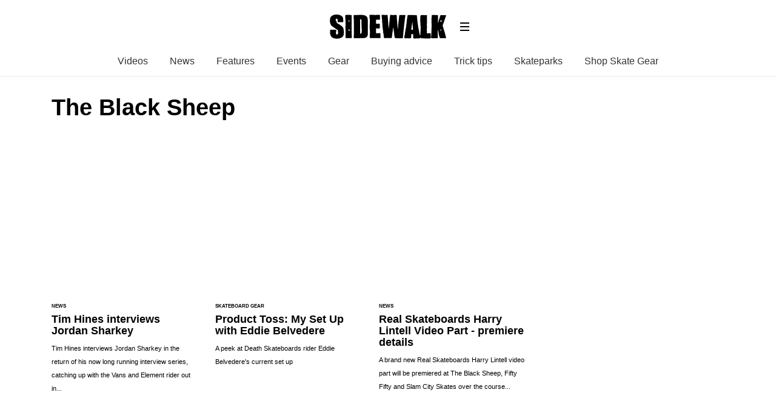

--- FILE ---
content_type: text/html; charset=UTF-8
request_url: https://sidewalkmag.com/tag/the-black-sheep
body_size: 12711
content:
<!DOCTYPE html>
<!--[if lt IE 7]> <html class="coresites-production" lang="en-US" class="lt-ie9 lt-ie8 lt-ie7"> <![endif]-->
<!--[if IE 7]>    <html class="coresites-production" lang="en-US" class="lt-ie9 lt-ie8"> <![endif]-->
<!--[if IE 8]>    <html class="coresites-production" lang="en-US" class="lt-ie9"> <![endif]-->
<!--[if IE 9]>    <html class="coresites-production" lang="en-US" class="lt-ie10"> <![endif]-->
<!--[if gt IE 9]><!--> <html class="coresites-production" lang="en-US"> <!--<![endif]-->
  <head>
    <title>The Black Sheep | </title>
    <meta charset="UTF-8" />
    <meta content='width=device-width, initial-scale=1, maximum-scale=1' name='viewport' />
    <meta http-equiv="X-UA-Compatible" content="IE=Edge"/>
    <meta content='yes' name='apple-mobile-web-app-capable' />
    <meta content='black-translucent' name='apple-mobile-web-app-status-bar-style' />
    <meta name='webgains-site-verification' content='qoum0oqb' />
    <meta name="verification" content="0ec83927eac47a3298c4c2162d3ddc7a" />
    <link rel="profile" href="https://gmpg.org/xfn/11" />
   	    <link rel="alternate" type="application/rss+xml" title="RSS 2.0" href="https://sidewalkmag.com/feed" />
    <link rel="alternate" type="text/xml" title="RSS .92" href="https://sidewalkmag.com/feed/rss" />
    <link rel="alternate" type="application/atom+xml" title="Atom 0.3" href="https://sidewalkmag.com/feed/atom" />
    <link rel="alternate" type="application/rss+xml" title="Sidewalk Skateboarding RSS Comments Feed" href="https://sidewalkmag.com/comments/feed" />
    <link rel="icon" href="https://sidewalkmag.com/wp-content/themes/sidewalk/assets/images/favicon.ico?t=8" />
    <link rel="apple-touch-icon" sizes="57x57" href="https://sidewalkmag.com/wp-content/themes/sidewalk/assets/images/apple-touch-icon-57x57.png?t=8" />
    <link rel="apple-touch-icon" sizes="144x144" href="https://sidewalkmag.com/wp-content/themes/sidewalk/assets/images/apple-touch-icon-144x144.png?t=8" />

    
    <!-- GoogleJS -->
    <!-- BEGIN THM AUTO CODE -->
<script async src="https://securepubads.g.doubleclick.net/tag/js/gpt.js"></script>
<script type="text/javascript">
var googletag = googletag || {};
googletag.cmd = googletag.cmd || [];
googletag.cmd.push(function() {
  googletag.pubads().disableInitialLoad(); googletag.pubads().enableSingleRequest();
});
var _hbopts = { alias: '/', type: 'banner' };
var _hbwrap = _hbwrap || [];
(function() {
    var hbldr = function (url, resolution, cachebuster, millis, referrer) {
      var s = document.createElement('script'); s.type = 'text/javascript';
      s.async = true; s.src = 'https://' + url + '&resolution=' + resolution +
        '&random=' + cachebuster + '&millis=' + millis + '&referrer=' + referrer;
      var x = document.getElementsByTagName('script')[0];
      x.parentNode.insertBefore(s, x);
    };

    hbldr(
    'tradecore.tradehouse.media/servlet/hbwrap?stack=47',
      (window.innerWidth||screen.width)+'x'+(window.innerHeight||screen.height),
      Math.floor(89999999*Math.random()+10000000), new Date().getTime(), encodeURIComponent(
        (window!=top&&window.location.ancestorOrigins)?
          window.location.ancestorOrigins[window.location.ancestorOrigins.length-1]:document.location
      )
    );
})();
</script>
<!-- END THM AUTO CODE -->
<script type='text/javascript'>var dataLayer = [{"_type":"siteData","platform":"wordpress","config":{"infiniteScroll":{"splitposts":false,"delay":"0"},"inlineVideoAds":false,"polar":[],"infiniteArticle":"article"},"websiteName":"Sidewalk Skateboarding","websiteSite":"sidewalk","websiteSlug":"sidewalk","shareThrough":false,"gtm.blacklist":["ga","ua"]},{"_type":"singleData","ads":false,"page":"archive","postCategory":"skateboard-news","postCategories":["skateboard-news"],"tags":["element","jordan-sharkey","the-black-sheep","tim-hines","vans"]}]</script>    <!-- /GoogleJS -->

    
   	
<meta name="googlebot-news" content="noindex" />
<meta property="fb:pages" content="" />
<meta property="fb:app_id" content="" />
<meta property="og:site_name" content="Sidewalk Skateboarding" />
<meta property="og:url" content="https://sidewalkmag.com/tag/the-black-sheep" />
<meta property="og:type" content="blog" />
<meta property="og:title" content=" | The Black Sheep" />
<meta property="og:image" content="https://sidewalkmag.com/wp-content/themes/sidewalk/assets/images/logo.png?t=8" />
<meta property="twitter:site" content="@" /><meta name='robots' content='max-image-preview:large' />
<link rel="alternate" type="application/rss+xml" title="Sidewalk Skateboarding &raquo; The Black Sheep Tag Feed" href="https://sidewalkmag.com/tag/the-black-sheep/feed" />
<style id='wp-img-auto-sizes-contain-inline-css' type='text/css'>
img:is([sizes=auto i],[sizes^="auto," i]){contain-intrinsic-size:3000px 1500px}
/*# sourceURL=wp-img-auto-sizes-contain-inline-css */
</style>
<style id='wp-emoji-styles-inline-css' type='text/css'>

	img.wp-smiley, img.emoji {
		display: inline !important;
		border: none !important;
		box-shadow: none !important;
		height: 1em !important;
		width: 1em !important;
		margin: 0 0.07em !important;
		vertical-align: -0.1em !important;
		background: none !important;
		padding: 0 !important;
	}
/*# sourceURL=wp-emoji-styles-inline-css */
</style>
<style id='wp-block-library-inline-css' type='text/css'>
:root{--wp-block-synced-color:#7a00df;--wp-block-synced-color--rgb:122,0,223;--wp-bound-block-color:var(--wp-block-synced-color);--wp-editor-canvas-background:#ddd;--wp-admin-theme-color:#007cba;--wp-admin-theme-color--rgb:0,124,186;--wp-admin-theme-color-darker-10:#006ba1;--wp-admin-theme-color-darker-10--rgb:0,107,160.5;--wp-admin-theme-color-darker-20:#005a87;--wp-admin-theme-color-darker-20--rgb:0,90,135;--wp-admin-border-width-focus:2px}@media (min-resolution:192dpi){:root{--wp-admin-border-width-focus:1.5px}}.wp-element-button{cursor:pointer}:root .has-very-light-gray-background-color{background-color:#eee}:root .has-very-dark-gray-background-color{background-color:#313131}:root .has-very-light-gray-color{color:#eee}:root .has-very-dark-gray-color{color:#313131}:root .has-vivid-green-cyan-to-vivid-cyan-blue-gradient-background{background:linear-gradient(135deg,#00d084,#0693e3)}:root .has-purple-crush-gradient-background{background:linear-gradient(135deg,#34e2e4,#4721fb 50%,#ab1dfe)}:root .has-hazy-dawn-gradient-background{background:linear-gradient(135deg,#faaca8,#dad0ec)}:root .has-subdued-olive-gradient-background{background:linear-gradient(135deg,#fafae1,#67a671)}:root .has-atomic-cream-gradient-background{background:linear-gradient(135deg,#fdd79a,#004a59)}:root .has-nightshade-gradient-background{background:linear-gradient(135deg,#330968,#31cdcf)}:root .has-midnight-gradient-background{background:linear-gradient(135deg,#020381,#2874fc)}:root{--wp--preset--font-size--normal:16px;--wp--preset--font-size--huge:42px}.has-regular-font-size{font-size:1em}.has-larger-font-size{font-size:2.625em}.has-normal-font-size{font-size:var(--wp--preset--font-size--normal)}.has-huge-font-size{font-size:var(--wp--preset--font-size--huge)}.has-text-align-center{text-align:center}.has-text-align-left{text-align:left}.has-text-align-right{text-align:right}.has-fit-text{white-space:nowrap!important}#end-resizable-editor-section{display:none}.aligncenter{clear:both}.items-justified-left{justify-content:flex-start}.items-justified-center{justify-content:center}.items-justified-right{justify-content:flex-end}.items-justified-space-between{justify-content:space-between}.screen-reader-text{border:0;clip-path:inset(50%);height:1px;margin:-1px;overflow:hidden;padding:0;position:absolute;width:1px;word-wrap:normal!important}.screen-reader-text:focus{background-color:#ddd;clip-path:none;color:#444;display:block;font-size:1em;height:auto;left:5px;line-height:normal;padding:15px 23px 14px;text-decoration:none;top:5px;width:auto;z-index:100000}html :where(.has-border-color){border-style:solid}html :where([style*=border-top-color]){border-top-style:solid}html :where([style*=border-right-color]){border-right-style:solid}html :where([style*=border-bottom-color]){border-bottom-style:solid}html :where([style*=border-left-color]){border-left-style:solid}html :where([style*=border-width]){border-style:solid}html :where([style*=border-top-width]){border-top-style:solid}html :where([style*=border-right-width]){border-right-style:solid}html :where([style*=border-bottom-width]){border-bottom-style:solid}html :where([style*=border-left-width]){border-left-style:solid}html :where(img[class*=wp-image-]){height:auto;max-width:100%}:where(figure){margin:0 0 1em}html :where(.is-position-sticky){--wp-admin--admin-bar--position-offset:var(--wp-admin--admin-bar--height,0px)}@media screen and (max-width:600px){html :where(.is-position-sticky){--wp-admin--admin-bar--position-offset:0px}}

/*# sourceURL=wp-block-library-inline-css */
</style><style id='global-styles-inline-css' type='text/css'>
:root{--wp--preset--aspect-ratio--square: 1;--wp--preset--aspect-ratio--4-3: 4/3;--wp--preset--aspect-ratio--3-4: 3/4;--wp--preset--aspect-ratio--3-2: 3/2;--wp--preset--aspect-ratio--2-3: 2/3;--wp--preset--aspect-ratio--16-9: 16/9;--wp--preset--aspect-ratio--9-16: 9/16;--wp--preset--color--black: #000000;--wp--preset--color--cyan-bluish-gray: #abb8c3;--wp--preset--color--white: #ffffff;--wp--preset--color--pale-pink: #f78da7;--wp--preset--color--vivid-red: #cf2e2e;--wp--preset--color--luminous-vivid-orange: #ff6900;--wp--preset--color--luminous-vivid-amber: #fcb900;--wp--preset--color--light-green-cyan: #7bdcb5;--wp--preset--color--vivid-green-cyan: #00d084;--wp--preset--color--pale-cyan-blue: #8ed1fc;--wp--preset--color--vivid-cyan-blue: #0693e3;--wp--preset--color--vivid-purple: #9b51e0;--wp--preset--gradient--vivid-cyan-blue-to-vivid-purple: linear-gradient(135deg,rgb(6,147,227) 0%,rgb(155,81,224) 100%);--wp--preset--gradient--light-green-cyan-to-vivid-green-cyan: linear-gradient(135deg,rgb(122,220,180) 0%,rgb(0,208,130) 100%);--wp--preset--gradient--luminous-vivid-amber-to-luminous-vivid-orange: linear-gradient(135deg,rgb(252,185,0) 0%,rgb(255,105,0) 100%);--wp--preset--gradient--luminous-vivid-orange-to-vivid-red: linear-gradient(135deg,rgb(255,105,0) 0%,rgb(207,46,46) 100%);--wp--preset--gradient--very-light-gray-to-cyan-bluish-gray: linear-gradient(135deg,rgb(238,238,238) 0%,rgb(169,184,195) 100%);--wp--preset--gradient--cool-to-warm-spectrum: linear-gradient(135deg,rgb(74,234,220) 0%,rgb(151,120,209) 20%,rgb(207,42,186) 40%,rgb(238,44,130) 60%,rgb(251,105,98) 80%,rgb(254,248,76) 100%);--wp--preset--gradient--blush-light-purple: linear-gradient(135deg,rgb(255,206,236) 0%,rgb(152,150,240) 100%);--wp--preset--gradient--blush-bordeaux: linear-gradient(135deg,rgb(254,205,165) 0%,rgb(254,45,45) 50%,rgb(107,0,62) 100%);--wp--preset--gradient--luminous-dusk: linear-gradient(135deg,rgb(255,203,112) 0%,rgb(199,81,192) 50%,rgb(65,88,208) 100%);--wp--preset--gradient--pale-ocean: linear-gradient(135deg,rgb(255,245,203) 0%,rgb(182,227,212) 50%,rgb(51,167,181) 100%);--wp--preset--gradient--electric-grass: linear-gradient(135deg,rgb(202,248,128) 0%,rgb(113,206,126) 100%);--wp--preset--gradient--midnight: linear-gradient(135deg,rgb(2,3,129) 0%,rgb(40,116,252) 100%);--wp--preset--font-size--small: 13px;--wp--preset--font-size--medium: 20px;--wp--preset--font-size--large: 36px;--wp--preset--font-size--x-large: 42px;--wp--preset--spacing--20: 0.44rem;--wp--preset--spacing--30: 0.67rem;--wp--preset--spacing--40: 1rem;--wp--preset--spacing--50: 1.5rem;--wp--preset--spacing--60: 2.25rem;--wp--preset--spacing--70: 3.38rem;--wp--preset--spacing--80: 5.06rem;--wp--preset--shadow--natural: 6px 6px 9px rgba(0, 0, 0, 0.2);--wp--preset--shadow--deep: 12px 12px 50px rgba(0, 0, 0, 0.4);--wp--preset--shadow--sharp: 6px 6px 0px rgba(0, 0, 0, 0.2);--wp--preset--shadow--outlined: 6px 6px 0px -3px rgb(255, 255, 255), 6px 6px rgb(0, 0, 0);--wp--preset--shadow--crisp: 6px 6px 0px rgb(0, 0, 0);}:where(.is-layout-flex){gap: 0.5em;}:where(.is-layout-grid){gap: 0.5em;}body .is-layout-flex{display: flex;}.is-layout-flex{flex-wrap: wrap;align-items: center;}.is-layout-flex > :is(*, div){margin: 0;}body .is-layout-grid{display: grid;}.is-layout-grid > :is(*, div){margin: 0;}:where(.wp-block-columns.is-layout-flex){gap: 2em;}:where(.wp-block-columns.is-layout-grid){gap: 2em;}:where(.wp-block-post-template.is-layout-flex){gap: 1.25em;}:where(.wp-block-post-template.is-layout-grid){gap: 1.25em;}.has-black-color{color: var(--wp--preset--color--black) !important;}.has-cyan-bluish-gray-color{color: var(--wp--preset--color--cyan-bluish-gray) !important;}.has-white-color{color: var(--wp--preset--color--white) !important;}.has-pale-pink-color{color: var(--wp--preset--color--pale-pink) !important;}.has-vivid-red-color{color: var(--wp--preset--color--vivid-red) !important;}.has-luminous-vivid-orange-color{color: var(--wp--preset--color--luminous-vivid-orange) !important;}.has-luminous-vivid-amber-color{color: var(--wp--preset--color--luminous-vivid-amber) !important;}.has-light-green-cyan-color{color: var(--wp--preset--color--light-green-cyan) !important;}.has-vivid-green-cyan-color{color: var(--wp--preset--color--vivid-green-cyan) !important;}.has-pale-cyan-blue-color{color: var(--wp--preset--color--pale-cyan-blue) !important;}.has-vivid-cyan-blue-color{color: var(--wp--preset--color--vivid-cyan-blue) !important;}.has-vivid-purple-color{color: var(--wp--preset--color--vivid-purple) !important;}.has-black-background-color{background-color: var(--wp--preset--color--black) !important;}.has-cyan-bluish-gray-background-color{background-color: var(--wp--preset--color--cyan-bluish-gray) !important;}.has-white-background-color{background-color: var(--wp--preset--color--white) !important;}.has-pale-pink-background-color{background-color: var(--wp--preset--color--pale-pink) !important;}.has-vivid-red-background-color{background-color: var(--wp--preset--color--vivid-red) !important;}.has-luminous-vivid-orange-background-color{background-color: var(--wp--preset--color--luminous-vivid-orange) !important;}.has-luminous-vivid-amber-background-color{background-color: var(--wp--preset--color--luminous-vivid-amber) !important;}.has-light-green-cyan-background-color{background-color: var(--wp--preset--color--light-green-cyan) !important;}.has-vivid-green-cyan-background-color{background-color: var(--wp--preset--color--vivid-green-cyan) !important;}.has-pale-cyan-blue-background-color{background-color: var(--wp--preset--color--pale-cyan-blue) !important;}.has-vivid-cyan-blue-background-color{background-color: var(--wp--preset--color--vivid-cyan-blue) !important;}.has-vivid-purple-background-color{background-color: var(--wp--preset--color--vivid-purple) !important;}.has-black-border-color{border-color: var(--wp--preset--color--black) !important;}.has-cyan-bluish-gray-border-color{border-color: var(--wp--preset--color--cyan-bluish-gray) !important;}.has-white-border-color{border-color: var(--wp--preset--color--white) !important;}.has-pale-pink-border-color{border-color: var(--wp--preset--color--pale-pink) !important;}.has-vivid-red-border-color{border-color: var(--wp--preset--color--vivid-red) !important;}.has-luminous-vivid-orange-border-color{border-color: var(--wp--preset--color--luminous-vivid-orange) !important;}.has-luminous-vivid-amber-border-color{border-color: var(--wp--preset--color--luminous-vivid-amber) !important;}.has-light-green-cyan-border-color{border-color: var(--wp--preset--color--light-green-cyan) !important;}.has-vivid-green-cyan-border-color{border-color: var(--wp--preset--color--vivid-green-cyan) !important;}.has-pale-cyan-blue-border-color{border-color: var(--wp--preset--color--pale-cyan-blue) !important;}.has-vivid-cyan-blue-border-color{border-color: var(--wp--preset--color--vivid-cyan-blue) !important;}.has-vivid-purple-border-color{border-color: var(--wp--preset--color--vivid-purple) !important;}.has-vivid-cyan-blue-to-vivid-purple-gradient-background{background: var(--wp--preset--gradient--vivid-cyan-blue-to-vivid-purple) !important;}.has-light-green-cyan-to-vivid-green-cyan-gradient-background{background: var(--wp--preset--gradient--light-green-cyan-to-vivid-green-cyan) !important;}.has-luminous-vivid-amber-to-luminous-vivid-orange-gradient-background{background: var(--wp--preset--gradient--luminous-vivid-amber-to-luminous-vivid-orange) !important;}.has-luminous-vivid-orange-to-vivid-red-gradient-background{background: var(--wp--preset--gradient--luminous-vivid-orange-to-vivid-red) !important;}.has-very-light-gray-to-cyan-bluish-gray-gradient-background{background: var(--wp--preset--gradient--very-light-gray-to-cyan-bluish-gray) !important;}.has-cool-to-warm-spectrum-gradient-background{background: var(--wp--preset--gradient--cool-to-warm-spectrum) !important;}.has-blush-light-purple-gradient-background{background: var(--wp--preset--gradient--blush-light-purple) !important;}.has-blush-bordeaux-gradient-background{background: var(--wp--preset--gradient--blush-bordeaux) !important;}.has-luminous-dusk-gradient-background{background: var(--wp--preset--gradient--luminous-dusk) !important;}.has-pale-ocean-gradient-background{background: var(--wp--preset--gradient--pale-ocean) !important;}.has-electric-grass-gradient-background{background: var(--wp--preset--gradient--electric-grass) !important;}.has-midnight-gradient-background{background: var(--wp--preset--gradient--midnight) !important;}.has-small-font-size{font-size: var(--wp--preset--font-size--small) !important;}.has-medium-font-size{font-size: var(--wp--preset--font-size--medium) !important;}.has-large-font-size{font-size: var(--wp--preset--font-size--large) !important;}.has-x-large-font-size{font-size: var(--wp--preset--font-size--x-large) !important;}
/*# sourceURL=global-styles-inline-css */
</style>

<style id='classic-theme-styles-inline-css' type='text/css'>
/*! This file is auto-generated */
.wp-block-button__link{color:#fff;background-color:#32373c;border-radius:9999px;box-shadow:none;text-decoration:none;padding:calc(.667em + 2px) calc(1.333em + 2px);font-size:1.125em}.wp-block-file__button{background:#32373c;color:#fff;text-decoration:none}
/*# sourceURL=/wp-includes/css/classic-themes.min.css */
</style>
<link rel='stylesheet' id='fm-theme-v2-css' href='https://sidewalkmag.com/wp-content/themes/sidewalk/assets/stylesheets/theme-v2.css?t=8' type='text/css' media='all' />
<script type="text/javascript" src="https://sidewalkmag.com/wp-includes/js/jquery/jquery.min.js?ver=3.7.1" id="jquery-core-js"></script>
<script type="text/javascript" src="https://sidewalkmag.com/wp-includes/js/jquery/jquery-migrate.min.js?ver=3.4.1" id="jquery-migrate-js"></script>
<link rel="https://api.w.org/" href="https://sidewalkmag.com/wp-json/" /><link rel="alternate" title="JSON" type="application/json" href="https://sidewalkmag.com/wp-json/wp/v2/tags/17707" /><link rel="EditURI" type="application/rsd+xml" title="RSD" href="https://sidewalkmag.com/xmlrpc.php?rsd" />
<meta name="generator" content="WordPress 6.9" />
        <link rel="next" href="https://sidewalkmag.com/tag/the-black-sheep/page/2" />
  <link rel="icon" href="https://sidewalkmag.com/wp-content/themes/sidewalk/assets/images/mstile-310x310.png?t=8" sizes="32x32" />
<link rel="icon" href="https://sidewalkmag.com/wp-content/themes/sidewalk/assets/images/mstile-310x310.png?t=8" sizes="192x192" />
<link rel="apple-touch-icon" href="https://sidewalkmag.com/wp-content/themes/sidewalk/assets/images/mstile-310x310.png?t=8" />
<meta name="msapplication-TileImage" content="https://sidewalkmag.com/wp-content/themes/sidewalk/assets/images/mstile-310x310.png?t=8" />
  </head>

  <body id="top" class="archive tag tag-the-black-sheep tag-17707 wp-theme-foundation wp-child-theme-sidewalk js-autoplay-featured" data-site-slug="sidewalk"  data-typekit-id="" >

  
  <!-- GoogleTagManager -->
<script>(function(w,d,s,l,i){w[l]=w[l]||[];w[l].push({'gtm.start':
new Date().getTime(),event:'gtm.js'});var f=d.getElementsByTagName(s)[0],
j=d.createElement(s),dl=l!='dataLayer'?'&l='+l:'';j.async=true;j.src=
'//www.googletagmanager.com/gtm.js?id='+i+dl;f.parentNode.insertBefore(j,f);
})(window,document,'script','dataLayer','GTM-WX2VHFFT');</script>
<!-- /GoogleTagManager -->




      <header class="c-site-header">
<div class="c-navbar-primary__search">
    <div class="c-search-form__wrapper">
  <form method="get" class="c-search-form" action="https://sidewalkmag.com/">
    <input type="text" class="c-search-form__input" name="s" placeholder="Search" required="">
    <button type="submit" class="c-search-form__submit" name="submit">
      Go    </button>
  </form>
</div>
  </div>
        <div class="c-navbar-placeholder">
            <div class="c-navbar-primary js-nav-is-fixed">
                <div class="c-navbar-primary__inner o-grid-full-width u-no-padding">

                    <div class="c-navbar-primary__logo-wrapper">
                        <h1 class="c-navbar-primary__logo u-no-padding">
                            <a class="c-navbar-primary__logo-link c-navbar-primary__logo-image" href="https://sidewalkmag.com" title="Homepage">
                                <img class="u-svg-inject" src="https://sidewalkmag.com/wp-content/themes/sidewalk/assets/images/logo.svg?t=8" alt="The Black Sheep &#8211; Sidewalk Skateboarding">
                            </a>
                        </h1>

                        <div class="c-nav-toggle__wrapper">
                            <button class="c-nav-toggle c-nav-toggle--nav-feature js-primary-nav-toggle">
                                <div class="c-nav-toggle__inner">
                                    <i class="c-nav-toggle__icon"></i>
                                </div>
                            </button>
                        </div>
                    </div>
                    <div class="c-navbar-primary__tagline-wrapper">
                        <h2 class="c-navbar-primary__tagline">Skateboarding news, videos and photos from Sidewalk Skateboarding Magazine.</h2>
                    </div>
                </div>

                <nav class="c-navbar-primary__main-nav-items">
                    <ul id="menu-feature-nav" class="c-navbar-primary__top-items"><li id="menu-item-73007" class="menu-item menu-item-type-taxonomy menu-item-object-category menu-item-73007"><a href="https://sidewalkmag.com/skateboarding-videos">Videos</a></li>
<li id="menu-item-73008" class="menu-item menu-item-type-taxonomy menu-item-object-category menu-item-73008"><a href="https://sidewalkmag.com/skateboard-news">News</a></li>
<li id="menu-item-73009" class="menu-item menu-item-type-taxonomy menu-item-object-category menu-item-73009"><a href="https://sidewalkmag.com/features">Features</a></li>
<li id="menu-item-103041" class="menu-item menu-item-type-taxonomy menu-item-object-category menu-item-103041"><a href="https://sidewalkmag.com/skateboard-news/skateboarding-events">Events</a></li>
<li id="menu-item-101455" class="menu-item menu-item-type-taxonomy menu-item-object-category menu-item-101455"><a href="https://sidewalkmag.com/skateboard-gear">Gear</a></li>
<li id="menu-item-104255" class="menu-item menu-item-type-taxonomy menu-item-object-category menu-item-104255"><a href="https://sidewalkmag.com/skateboard-gear/advice">Buying advice</a></li>
<li id="menu-item-104254" class="menu-item menu-item-type-taxonomy menu-item-object-category menu-item-104254"><a href="https://sidewalkmag.com/skateboard-tricks">Trick tips</a></li>
<li id="menu-item-106573" class="menu-item menu-item-type-taxonomy menu-item-object-category menu-item-106573"><a href="https://sidewalkmag.com/skateparks">Skateparks</a></li>
<li id="menu-item-127819" class="menu-item menu-item-type-custom menu-item-object-custom menu-item-has-children menu-parent-item menu-item-127819"><a href="https://surfdome.sjv.io/c/3662821/1005920/13170?u=https%3A%2F%2Fwww.surfdome.com%2FSkate-Shop%2Fsddsl13344.htm">Shop Skate Gear</a>
<ul class="sub-menu">
	<li id="menu-item-127820" class="menu-item menu-item-type-custom menu-item-object-custom menu-item-127820"><a href="https://surfdome.sjv.io/c/3662821/1005920/13170?u=https%3A%2F%2Fwww.surfdome.com%2FComplete-Skateboards%2Fsddsl13345.htm">Complete Skateboards</a></li>
	<li id="menu-item-127821" class="menu-item menu-item-type-custom menu-item-object-custom menu-item-127821"><a href="https://surfdome.sjv.io/c/3662821/1005920/13170?u=https%3A%2F%2Fwww.surfdome.com%2FSurfskate-Skateboards%2Fsddsl16147.htm">Surfskate Boards</a></li>
	<li id="menu-item-127822" class="menu-item menu-item-type-custom menu-item-object-custom menu-item-127822"><a href="https://surfdome.sjv.io/c/3662821/1005920/13170?u=https%3A%2F%2Fwww.surfdome.com%2FSkateboard-Decks%2Fsddsl13351.htm">Skateboard Decks</a></li>
	<li id="menu-item-127823" class="menu-item menu-item-type-custom menu-item-object-custom menu-item-127823"><a href="https://surfdome.sjv.io/c/3662821/1005920/13170?u=https%3A%2F%2Fwww.surfdome.com%2FSkateboard-Wheels%2Fsddsl13354.htm">Skateboard Wheels</a></li>
	<li id="menu-item-127824" class="menu-item menu-item-type-custom menu-item-object-custom menu-item-127824"><a href="https://surfdome.sjv.io/c/3662821/1005920/13170?u=https%3A%2F%2Fwww.surfdome.com%2FSkate-Hardware%2Fsdsd1011.htm">Trucks, Bearings &#038; Accessories</a></li>
	<li id="menu-item-127825" class="menu-item menu-item-type-custom menu-item-object-custom menu-item-127825"><a href="https://surfdome.sjv.io/c/3662821/1005920/13170?u=https%3A%2F%2Fwww.surfdome.com%2FSkate-Clothing%2Fsddsl13359.htm">Skate Clothing</a></li>
	<li id="menu-item-127826" class="menu-item menu-item-type-custom menu-item-object-custom menu-item-127826"><a href="https://surfdome.sjv.io/c/3662821/1005920/13170?u=https%3A%2F%2Fwww.surfdome.com%2FSkate-Shoes%2Fsddsl13360.htm">Skate Shoes</a></li>
	<li id="menu-item-127827" class="menu-item menu-item-type-custom menu-item-object-custom menu-item-127827"><a href="https://surfdome.sjv.io/c/3662821/1005920/13170?u=https%3A%2F%2Fwww.surfdome.com%2FSkate-Backpacks%2Fsddsl13358.htm">Skate Backpacks</a></li>
</ul>
</li>
</ul>                </nav>
<a class="c-search-toggle">
  <i class="c-icon fa-search"></i>

</a>

                <nav class="c-navbar-primary__social u-no-padding">
                     <a class="c-navbar-primary__social-link" href="https://www.facebook.com/OfficialSidewalkMag" title="Find us on Facebook" target="_blank">
                        <i class="fa fa-facebook"></i>
                     </a>

                     <a class="c-navbar-primary__social-link" href="https://www.youtube.com/sidewalkmag" title="Watch our YouTube Channel" target="_blank">
                        <i class="fa fa-youtube-play"></i>
                     </a>

                     <a class="c-navbar-primary__social-link" href="https://www.instagram.com/sidewalkmag/" title="Find us on Instagram" target="_blank">
                        <i class="fa fa-instagram"></i>
                     </a>
                </nav>
            </div>
        </div>

        <div class="c-navbar-side__nav-items-wrapper js-primary-nav-menu">
            <button class="c-nav-toggle c-nav-toggle--nav-side js-primary-nav-toggle">
                <div class="c-nav-toggle__inner">
                    <i class="c-nav-toggle__icon"></i>
                    <span>Menu</span>
                </div>
                <span class="c-nav-toggle__title"></span>
            </button>
            <div class="o-grid">
                <div class="c-search-form__wrapper">
  <form method="get" class="c-search-form" action="https://sidewalkmag.com/">
    <input type="text" class="c-search-form__input" name="s" placeholder="Search" required />
    <button type="submit" class="c-search-form__submit" name="submit">
      Go    </button>
  </form>
</div>
                <nav class="c-navbar-side__nav-items">
                    <ul id="menu-primary" class="nav-primary-list"><li id="menu-item-94903" class="menu-item menu-item-type-custom menu-item-object-custom menu-item-94903"><a href="http://sidewalkmag.bigcartel.com/">Shop</a></li>
<li id="menu-item-127828" class="menu-item menu-item-type-custom menu-item-object-custom menu-item-has-children menu-parent-item menu-item-127828"><a href="https://surfdome.sjv.io/c/3662821/1005920/13170?u=https%3A%2F%2Fwww.surfdome.com%2FSkate-Shop%2Fsddsl13344.htm">Shop Skate Gear</a>
<ul class="sub-menu">
	<li id="menu-item-127829" class="menu-item menu-item-type-custom menu-item-object-custom menu-item-127829"><a href="https://surfdome.sjv.io/c/3662821/1005920/13170?u=https%3A%2F%2Fwww.surfdome.com%2FComplete-Skateboards%2Fsddsl13345.htm">Complete Skateboards</a></li>
	<li id="menu-item-127830" class="menu-item menu-item-type-custom menu-item-object-custom menu-item-127830"><a href="https://surfdome.sjv.io/c/3662821/1005920/13170?u=https%3A%2F%2Fwww.surfdome.com%2FSurfskate-Skateboards%2Fsddsl16147.htm">Surfskate Boards</a></li>
	<li id="menu-item-127831" class="menu-item menu-item-type-custom menu-item-object-custom menu-item-127831"><a href="https://surfdome.sjv.io/c/3662821/1005920/13170?u=https%3A%2F%2Fwww.surfdome.com%2FSkateboard-Decks%2Fsddsl13351.htm">Skateboard Decks</a></li>
	<li id="menu-item-127832" class="menu-item menu-item-type-custom menu-item-object-custom menu-item-127832"><a href="https://surfdome.sjv.io/c/3662821/1005920/13170?u=https%3A%2F%2Fwww.surfdome.com%2FSkateboard-Wheels%2Fsddsl13354.htm">Skateboard Wheels</a></li>
	<li id="menu-item-127833" class="menu-item menu-item-type-custom menu-item-object-custom menu-item-127833"><a href="https://surfdome.sjv.io/c/3662821/1005920/13170?u=https%3A%2F%2Fwww.surfdome.com%2FSkate-Hardware%2Fsdsd1011.htm">Trucks, Bearings &#038; Accessories</a></li>
	<li id="menu-item-127834" class="menu-item menu-item-type-custom menu-item-object-custom menu-item-127834"><a href="https://surfdome.sjv.io/c/3662821/1005920/13170?u=https%3A%2F%2Fwww.surfdome.com%2FSkate-Clothing%2Fsddsl13359.htm">Skate Clothing</a></li>
	<li id="menu-item-127835" class="menu-item menu-item-type-custom menu-item-object-custom menu-item-127835"><a href="https://surfdome.sjv.io/c/3662821/1005920/13170?u=https%3A%2F%2Fwww.surfdome.com%2FSkate-Shoes%2Fsddsl13360.htm">Skate Shoes</a></li>
	<li id="menu-item-127836" class="menu-item menu-item-type-custom menu-item-object-custom menu-item-127836"><a href="https://surfdome.sjv.io/c/3662821/1005920/13170?u=https%3A%2F%2Fwww.surfdome.com%2FSkate-Backpacks%2Fsddsl13358.htm">Skate Backpacks</a></li>
</ul>
</li>
<li id="menu-item-31443" class="menu-item menu-item-type-taxonomy menu-item-object-category menu-item-has-children menu-parent-item menu-item-31443"><a href="https://sidewalkmag.com/skateboarding-videos">Videos</a>
<ul class="sub-menu">
	<li id="menu-item-40912" class="menu-item menu-item-type-taxonomy menu-item-object-category menu-item-40912"><a href="https://sidewalkmag.com/skateboarding-videos/sunday-service-videos">Sunday Service</a></li>
</ul>
</li>
<li id="menu-item-31441" class="menu-item menu-item-type-taxonomy menu-item-object-category menu-item-has-children menu-parent-item menu-item-31441"><a href="https://sidewalkmag.com/skateboard-news">News</a>
<ul class="sub-menu">
	<li id="menu-item-31444" class="menu-item menu-item-type-taxonomy menu-item-object-category menu-item-31444"><a href="https://sidewalkmag.com/skateboard-news/skateboarding-events">Event News</a></li>
</ul>
</li>
<li id="menu-item-53766" class="menu-item menu-item-type-taxonomy menu-item-object-category menu-item-has-children menu-parent-item menu-item-53766"><a href="https://sidewalkmag.com/features">Features</a>
<ul class="sub-menu">
	<li id="menu-item-31445" class="menu-item menu-item-type-taxonomy menu-item-object-category menu-item-31445"><a href="https://sidewalkmag.com/features/interviews">Interviews</a></li>
</ul>
</li>
<li id="menu-item-78350" class="menu-item menu-item-type-taxonomy menu-item-object-category menu-item-78350"><a href="https://sidewalkmag.com/issues">Sidewalk Magazine</a></li>
<li id="menu-item-52823" class="menu-item menu-item-type-taxonomy menu-item-object-category menu-item-has-children menu-parent-item menu-item-52823"><a href="https://sidewalkmag.com/skateboard-tricks">Trick Tips</a>
<ul class="sub-menu">
	<li id="menu-item-52826" class="menu-item menu-item-type-taxonomy menu-item-object-category menu-item-52826"><a href="https://sidewalkmag.com/skateboard-tricks/beginner-tricks">Beginner Tricks</a></li>
	<li id="menu-item-52827" class="menu-item menu-item-type-taxonomy menu-item-object-category menu-item-52827"><a href="https://sidewalkmag.com/skateboard-tricks/intermediate-tricks">Intermediate Tricks</a></li>
	<li id="menu-item-52824" class="menu-item menu-item-type-taxonomy menu-item-object-category menu-item-52824"><a href="https://sidewalkmag.com/skateboard-tricks/advanced-tricks">Advanced Tricks</a></li>
	<li id="menu-item-52825" class="menu-item menu-item-type-taxonomy menu-item-object-category menu-item-52825"><a href="https://sidewalkmag.com/skateboard-gear/advice">Advice</a></li>
</ul>
</li>
<li id="menu-item-53024" class="menu-item menu-item-type-taxonomy menu-item-object-category menu-item-has-children menu-parent-item menu-item-53024"><a href="https://sidewalkmag.com/skateboard-pictures">Photos</a>
<ul class="sub-menu">
	<li id="menu-item-31496" class="menu-item menu-item-type-taxonomy menu-item-object-category menu-item-31496"><a href="https://sidewalkmag.com/skateboard-pictures/gallery">Galleries</a></li>
	<li id="menu-item-31497" class="menu-item menu-item-type-taxonomy menu-item-object-category menu-item-31497"><a href="https://sidewalkmag.com/skateboard-pictures/wallpapers">Wallpapers</a></li>
	<li id="menu-item-33312" class="menu-item menu-item-type-custom menu-item-object-custom menu-item-33312"><a href="https://www.instagram.com/sidewalkmag/">Sidewalk Instagram</a></li>
</ul>
</li>
<li id="menu-item-31446" class="menu-item menu-item-type-taxonomy menu-item-object-category menu-item-31446"><a href="https://sidewalkmag.com/win">Win</a></li>
</ul>                </nav>
                <div class="c-navbar-side__social-items-wrapper">
                    <nav class="c-navbar-side__social-items">
                        
<a class="c-navbar-primary__social-link" href="https://www.facebook.com/OfficialSidewalkMag" title="Find us on Facebook" target="_blank">
   <i class="fa fa-facebook"></i>
</a>

<a class="c-navbar-primary__social-link" href="https://www.youtube.com/sidewalkmag" title="Watch our YouTube Channel" target="_blank">
   <i class="fa fa-youtube"></i>
</a>

<a class="c-navbar-primary__social-link" href="https://www.instagram.com/sidewalkmag/" title="Find us on Instagram" target="_blank">
   <i class="fa fa-instagram"></i>
</a>
                    </nav>
                </div>
            </div>
        </div>
    </header>


<div class="c-taxonomy-page__header o-grid--full-width">
  <div class="o-grid">
          <h1 class="c-taxonomy-page__title">The Black Sheep</h1>
            </div>
</div>


<div class="c-taxonomy-page o-grid">
  <div class="o-cards">
  <div class="o-cards__inner">
    <div class="c-card__wrapper   c-card--sm c-card--hide-meta c-card--skateboard-news " >

  <div class="c-card " >

    <div class="c-card__media-wrapper">
      <div class="c-card__media-inner">
        <img class='c-card__image js-lazyload' src='[data-uri]' data-src='https://sidewalkmag.com/wp-content/uploads/2018/05/sharkey.png' width=635 height=640 >      </div>
    </div>

    <div class="c-card__title-wrapper">
      <div class="c-card__title-inner">
                  <h5 class="c-card__taxonomy">News</h5>
        
        <h4 class="c-card__title">
          <a class="c-card__title-link" href="https://sidewalkmag.com/skateboard-news/tim-hines-interviews-jordan-sharkey.html">Tim Hines interviews Jordan Sharkey</a>
        </h4>

                  <p class="c-card__excerpt">Tim Hines interviews Jordan Sharkey in the return of his now long running interview series, catching up with the Vans and Element rider out in...</p>
        
        <aside class="c-card__meta">
          
          
                  </aside>
      </div>
    </div>

    <a class="c-card__link u-faux-block-link__overlay" href="https://sidewalkmag.com/skateboard-news/tim-hines-interviews-jordan-sharkey.html">Tim Hines interviews Jordan Sharkey</a>

  </div>

</div><div class="c-card__wrapper   c-card--sm c-card--hide-meta c-card--skateboard-gear tag-sidewalk-100-2017-2018" >

  <div class="c-card " >

    <div class="c-card__media-wrapper">
      <div class="c-card__media-inner">
        <img class='c-card__image js-lazyload' src='[data-uri]' data-src='https://sidewalkmag.com/wp-content/uploads/2018/05/Eddie-Belvedere-Product-Toss-Header-1WEB-scaled-768x496.jpg' width=768 height=496 >      </div>
    </div>

    <div class="c-card__title-wrapper">
      <div class="c-card__title-inner">
                  <h5 class="c-card__taxonomy">Skateboard Gear</h5>
        
        <h4 class="c-card__title">
          <a class="c-card__title-link" href="https://sidewalkmag.com/skateboard-gear/product-toss-set-eddie-belvedere.html">Product Toss: My Set Up with Eddie Belvedere</a>
        </h4>

                  <p class="c-card__excerpt">A peek at Death Skateboards rider Eddie Belvedere's current set up</p>
        
        <aside class="c-card__meta">
          
          
                  </aside>
      </div>
    </div>

    <a class="c-card__link u-faux-block-link__overlay" href="https://sidewalkmag.com/skateboard-gear/product-toss-set-eddie-belvedere.html">Product Toss: My Set Up with Eddie Belvedere</a>

  </div>

</div><div class="c-card__wrapper   c-card--sm c-card--hide-meta c-card--skateboard-news " >

  <div class="c-card " >

    <div class="c-card__media-wrapper">
      <div class="c-card__media-inner">
        <img class='c-card__image js-lazyload' src='[data-uri]' data-src='https://sidewalkmag.com/wp-content/uploads/2018/03/real-harry-768x432.jpg' width=768 height=432 >      </div>
    </div>

    <div class="c-card__title-wrapper">
      <div class="c-card__title-inner">
                  <h5 class="c-card__taxonomy">News</h5>
        
        <h4 class="c-card__title">
          <a class="c-card__title-link" href="https://sidewalkmag.com/skateboard-news/real-skateboards-harry-lintell-video-part-premiere-details.html">Real Skateboards Harry Lintell Video Part - premiere details</a>
        </h4>

                  <p class="c-card__excerpt">A brand new Real Skateboards Harry Lintell video part will be premiered at The Black Sheep, Fifty Fifty and Slam City Skates over the course...</p>
        
        <aside class="c-card__meta">
          
          
                  </aside>
      </div>
    </div>

    <a class="c-card__link u-faux-block-link__overlay" href="https://sidewalkmag.com/skateboard-news/real-skateboards-harry-lintell-video-part-premiere-details.html">Real Skateboards Harry Lintell Video Part - premiere details</a>

  </div>

</div><div class="c-card__wrapper   c-card--sm c-card--hide-meta c-card--skateboard-news " >

  <div class="c-card " >

    <div class="c-card__media-wrapper">
      <div class="c-card__media-inner">
        <img class='c-card__image js-lazyload' src='[data-uri]' data-src='https://sidewalkmag.com/wp-content/uploads/2018/02/Element-X-Black-Sheep-768x499.jpg' width=768 height=499 >      </div>
    </div>

    <div class="c-card__title-wrapper">
      <div class="c-card__title-inner">
                  <h5 class="c-card__taxonomy">News</h5>
        
        <h4 class="c-card__title">
          <a class="c-card__title-link" href="https://sidewalkmag.com/skateboard-news/jordan-sharkey-element-x-black-sheep-10-years-collaboration-release.html">Jordan Sharkey for Element x Black Sheep 10 Years Collaboration Release</a>
        </h4>

                  <p class="c-card__excerpt">Element X Black Sheep collaborative board release to celebrate Black Sheep's tenth birthday, backed up with an edit featuring Jordan Sharkey.</p>
        
        <aside class="c-card__meta">
          
          
                  </aside>
      </div>
    </div>

    <a class="c-card__link u-faux-block-link__overlay" href="https://sidewalkmag.com/skateboard-news/jordan-sharkey-element-x-black-sheep-10-years-collaboration-release.html">Jordan Sharkey for Element x Black Sheep 10 Years Collaboration Release</a>

  </div>

</div><div class="c-card__wrapper   c-card--sm c-card--hide-meta c-card--skateboard-news " >

  <div class="c-card " >

    <div class="c-card__media-wrapper">
      <div class="c-card__media-inner">
        <img class='c-card__image js-lazyload' src='[data-uri]' data-src='https://sidewalkmag.com/wp-content/uploads/2018/02/Danny-Parker-768x473.jpg' width=768 height=473 >      </div>
    </div>

    <div class="c-card__title-wrapper">
      <div class="c-card__title-inner">
                  <h5 class="c-card__taxonomy">News</h5>
        
        <h4 class="c-card__title">
          <a class="c-card__title-link" href="https://sidewalkmag.com/skateboard-news/black-sheep-interview-fraction-zines-danny-parker.html">The Black Sheep interview Fraction Zine's Danny Parker</a>
        </h4>

                  <p class="c-card__excerpt">The Black Sheep's Eddie Belvedere sat down recently with photographer Danny Parker to talk about his rad new print publication Fraction Magazine.</p>
        
        <aside class="c-card__meta">
          
          
                  </aside>
      </div>
    </div>

    <a class="c-card__link u-faux-block-link__overlay" href="https://sidewalkmag.com/skateboard-news/black-sheep-interview-fraction-zines-danny-parker.html">The Black Sheep interview Fraction Zine's Danny Parker</a>

  </div>

</div><div class="c-card__wrapper   c-card--sm c-card--hide-meta c-card--sunday-service-videos " >

  <div class="c-card " >

    <div class="c-card__media-wrapper">
      <div class="c-card__media-inner">
        <img class='c-card__image js-lazyload' src='[data-uri]' data-src='https://sidewalkmag.com/wp-content/uploads/2018/01/http_cdn.coresites.factorymedia.com_sidewalk_wp-content_uploads_2015_02_056-069-SW212-4-768x575.jpg' width=768 height=575 >      </div>
    </div>

    <div class="c-card__title-wrapper">
      <div class="c-card__title-inner">
                  <h5 class="c-card__taxonomy">Sunday Service</h5>
        
        <h4 class="c-card__title">
          <a class="c-card__title-link" href="https://sidewalkmag.com/skateboard-news/sunday-service-eddie-belvedere-wired-2016.html">Sunday Service - Eddie Belvedere 'Wired' (2016)</a>
        </h4>

                  <p class="c-card__excerpt">Eddie Belvedere - Death's newest rider - Sidewalk Sunday Service</p>
        
        <aside class="c-card__meta">
          
          
                  </aside>
      </div>
    </div>

    <a class="c-card__link u-faux-block-link__overlay" href="https://sidewalkmag.com/skateboard-news/sunday-service-eddie-belvedere-wired-2016.html">Sunday Service - Eddie Belvedere 'Wired' (2016)</a>

  </div>

</div>  </div>

  <div class="c-companion-slot">
      </div>

  <div class="o-cards__inner">
    <div class="c-card__wrapper   c-card--sm c-card--hide-meta c-card--skateboard-news " >

  <div class="c-card " >

    <div class="c-card__media-wrapper">
      <div class="c-card__media-inner">
        <img class='c-card__image js-lazyload' src='[data-uri]' data-src='https://sidewalkmag.com/wp-content/uploads/2017/08/The-Black-Sheep-Midlands-DIY-Trip.jpg' width=479 height=321 >      </div>
    </div>

    <div class="c-card__title-wrapper">
      <div class="c-card__title-inner">
                  <h5 class="c-card__taxonomy">News</h5>
        
        <h4 class="c-card__title">
          <a class="c-card__title-link" href="https://sidewalkmag.com/skateboard-news/black-sheep-skate-shop-midlands-diy-trip.html">The Black Sheep Skate Shop Midlands DIY Trip</a>
        </h4>

                  <p class="c-card__excerpt">The Black Sheep crew headed out from Manchester recently on a Midlands DIY trip to hit some Northern and Midlands homemade 'crete.</p>
        
        <aside class="c-card__meta">
          
          
                  </aside>
      </div>
    </div>

    <a class="c-card__link u-faux-block-link__overlay" href="https://sidewalkmag.com/skateboard-news/black-sheep-skate-shop-midlands-diy-trip.html">The Black Sheep Skate Shop Midlands DIY Trip</a>

  </div>

</div><div class="c-card__wrapper   c-card--sm c-card--hide-meta c-card--sunday-service-videos " >

  <div class="c-card " >

    <div class="c-card__media-wrapper">
      <div class="c-card__media-inner">
        <img class='c-card__image js-lazyload' src='[data-uri]' data-src='https://sidewalkmag.com/wp-content/uploads/2017/08/Screen-Shot-2017-08-03-at-15.22.17-768x430.png' width=768 height=430 >      </div>
    </div>

    <div class="c-card__title-wrapper">
      <div class="c-card__title-inner">
                  <h5 class="c-card__taxonomy">Sunday Service</h5>
        
        <h4 class="c-card__title">
          <a class="c-card__title-link" href="https://sidewalkmag.com/skateboard-news/sunday-service-eddie-belvedere-workers-lurkers-2006.html">Sunday Service: Eddie Belvedere - 'Workers and Lurkers' (2006)</a>
        </h4>

                  <p class="c-card__excerpt">Eddie Belvedere's full section from the 2006 Note Skateshop/Manchester scene video 'Workers and Lurkers', filmed and edited by Joe Gavin.</p>
        
        <aside class="c-card__meta">
          
          
                  </aside>
      </div>
    </div>

    <a class="c-card__link u-faux-block-link__overlay" href="https://sidewalkmag.com/skateboard-news/sunday-service-eddie-belvedere-workers-lurkers-2006.html">Sunday Service: Eddie Belvedere - 'Workers and Lurkers' (2006)</a>

  </div>

</div><div class="c-card__wrapper   c-card--sm c-card--hide-meta c-card--skateboard-news " >

  <div class="c-card " >

    <div class="c-card__media-wrapper">
      <div class="c-card__media-inner">
        <img class='c-card__image js-lazyload' src='[data-uri]' data-src='https://sidewalkmag.com/wp-content/uploads/2017/01/Lewis-Threadgold-Hometown-Lurking-768x432.jpg' width=768 height=432 >      </div>
    </div>

    <div class="c-card__title-wrapper">
      <div class="c-card__title-inner">
                  <h5 class="c-card__taxonomy">News</h5>
        
        <h4 class="c-card__title">
          <a class="c-card__title-link" href="https://sidewalkmag.com/skateboard-news/heathen-skateboards-lewis-threadgold-hometown-lurking.html">Heathen Skateboards - Lewis Threadgold 'Hometown Lurking'</a>
        </h4>

                  <p class="c-card__excerpt">From foot high street transitions to handrails and with cameos from both Lefty and Stu Zombie, this is a reminder of just how much the...</p>
        
        <aside class="c-card__meta">
          
          
                  </aside>
      </div>
    </div>

    <a class="c-card__link u-faux-block-link__overlay" href="https://sidewalkmag.com/skateboard-news/heathen-skateboards-lewis-threadgold-hometown-lurking.html">Heathen Skateboards - Lewis Threadgold 'Hometown Lurking'</a>

  </div>

</div><div class="c-card__wrapper   c-card--sm c-card--hide-meta c-card--skateboarding-videos " >

  <div class="c-card " >

    <div class="c-card__media-wrapper">
      <div class="c-card__media-inner">
        <img class='c-card__image js-lazyload' src='[data-uri]' data-src='https://sidewalkmag.com/wp-content/uploads/2017/01/http_coresites-cdn.factorymedia.com_sidewalk_wp-content_uploads_2016_12_wall.jpeg' width=666 height=442 >      </div>
    </div>

    <div class="c-card__title-wrapper">
      <div class="c-card__title-inner">
                  <h5 class="c-card__taxonomy">Videos</h5>
        
        <h4 class="c-card__title">
          <a class="c-card__title-link" href="https://sidewalkmag.com/skateboard-news/ricky-davidson-o-one-fuckin-six-one-section.html">Ricky Davidson - O-ONE FUCKIN’ SIX-ONE section</a>
        </h4>

                  <p class="c-card__excerpt">Ricky Davidson &#8211; O-ONE FUCKIN’ SIX-ONE section courtesy of TWS Skate.
The final section of Isaac Wilkinson&#8217;s Manchester scene video O-ONE FUCKIN&#8217; SIX-ONE is live now...</p>
        
        <aside class="c-card__meta">
          
          
                  </aside>
      </div>
    </div>

    <a class="c-card__link u-faux-block-link__overlay" href="https://sidewalkmag.com/skateboard-news/ricky-davidson-o-one-fuckin-six-one-section.html">Ricky Davidson - O-ONE FUCKIN’ SIX-ONE section</a>

  </div>

</div><div class="c-card__wrapper   c-card--sm c-card--hide-meta c-card--skateboarding-videos " >

  <div class="c-card " >

    <div class="c-card__media-wrapper">
      <div class="c-card__media-inner">
        <img class='c-card__image js-lazyload' src='[data-uri]' data-src='https://sidewalkmag.com/wp-content/uploads/2016/12/isaac-wilkinson-interview-768x433.jpg' width=768 height=433 >      </div>
    </div>

    <div class="c-card__title-wrapper">
      <div class="c-card__title-inner">
                  <h5 class="c-card__taxonomy">Videos</h5>
        
        <h4 class="c-card__title">
          <a class="c-card__title-link" href="https://sidewalkmag.com/skateboard-news/isaac-wilkinson-o-one-fuckin-six-one-interview.html">Isaac Wilkinson: the O-ONE FUCKIN' SIX-ONE interview.</a>
        </h4>

                  <p class="c-card__excerpt">Farran Golding talks to Isaac Wilkinson about his latest Manchester skate scene DVD 'O-ONE FUCKIN' SIX-ONE', released in conjunction with The Black Sheep.</p>
        
        <aside class="c-card__meta">
          
          
                  </aside>
      </div>
    </div>

    <a class="c-card__link u-faux-block-link__overlay" href="https://sidewalkmag.com/skateboard-news/isaac-wilkinson-o-one-fuckin-six-one-interview.html">Isaac Wilkinson: the O-ONE FUCKIN' SIX-ONE interview.</a>

  </div>

</div><div class="c-card__wrapper   c-card--sm c-card--hide-meta c-card--skateboard-news " >

  <div class="c-card " >

    <div class="c-card__media-wrapper">
      <div class="c-card__media-inner">
        <img class='c-card__image js-lazyload' src='[data-uri]' data-src='https://sidewalkmag.com/wp-content/uploads/2016/12/The-Black-Sheep-768x535.jpg' width=768 height=535 >      </div>
    </div>

    <div class="c-card__title-wrapper">
      <div class="c-card__title-inner">
                  <h5 class="c-card__taxonomy">News</h5>
        
        <h4 class="c-card__title">
          <a class="c-card__title-link" href="https://sidewalkmag.com/skateboard-news/new-balance-numeric-x-black-sheep-seb-batty-jackson-davis.html">New Balance Numeric X Black Sheep - Seb Batty and Jackson Davis</a>
        </h4>

                  <p class="c-card__excerpt">The recent New Balance double collab - with both the Black Sheep Skatestore in Manchester and the Black Sheep Skatestore in Charlotte, North Carolina -...</p>
        
        <aside class="c-card__meta">
          
          
                  </aside>
      </div>
    </div>

    <a class="c-card__link u-faux-block-link__overlay" href="https://sidewalkmag.com/skateboard-news/new-balance-numeric-x-black-sheep-seb-batty-jackson-davis.html">New Balance Numeric X Black Sheep - Seb Batty and Jackson Davis</a>

  </div>

</div>  </div>
</div>
</div>

    
  <div class="c-taxonomy-page o-grid">
    <div class="o-cards">
  <div class="o-cards__inner">
    <div class="c-card__wrapper   c-card--sm c-card--hide-meta c-card--skateboard-news " >

  <div class="c-card " >

    <div class="c-card__media-wrapper">
      <div class="c-card__media-inner">
        <img class='c-card__image js-lazyload' src='[data-uri]' data-src='https://sidewalkmag.com/wp-content/uploads/2016/12/Black-Sheep-vs.-Black-Sheep-768x400.jpg' width=768 height=400 >      </div>
    </div>

    <div class="c-card__title-wrapper">
      <div class="c-card__title-inner">
                  <h5 class="c-card__taxonomy">News</h5>
        
        <h4 class="c-card__title">
          <a class="c-card__title-link" href="https://sidewalkmag.com/skateboard-news/speedway-mag-new-balance-black-sheep-vs-black-sheep-interview.html">Speedway Mag - The New Balance 'Black Sheep vs. Black Sheep' Interview</a>
        </h4>

                  <p class="c-card__excerpt">'Black Sheep vs. Black Sheep' acts as a collaboration between the shoe brand and the two separate Black Sheep Skate Shops, one in Manchester and...</p>
        
        <aside class="c-card__meta">
          
          
                  </aside>
      </div>
    </div>

    <a class="c-card__link u-faux-block-link__overlay" href="https://sidewalkmag.com/skateboard-news/speedway-mag-new-balance-black-sheep-vs-black-sheep-interview.html">Speedway Mag - The New Balance 'Black Sheep vs. Black Sheep' Interview</a>

  </div>

</div><div class="c-card__wrapper   c-card--sm c-card--hide-meta c-card--sunday-service-videos " >

  <div class="c-card " >

    <div class="c-card__media-wrapper">
      <div class="c-card__media-inner">
        <img class='c-card__image js-lazyload' src='[data-uri]' data-src='https://sidewalkmag.com/wp-content/uploads/2016/09/Screen-Shot-2016-09-01-at-11.36.05-768x501.png' width=768 height=501 >      </div>
    </div>

    <div class="c-card__title-wrapper">
      <div class="c-card__title-inner">
                  <h5 class="c-card__taxonomy">Sunday Service</h5>
        
        <h4 class="c-card__title">
          <a class="c-card__title-link" href="https://sidewalkmag.com/skateboard-news/sunday-service-andy-scott-better-life-2007.html">Sunday Service: Andy Scott - 'Better Than Life' (2007)</a>
        </h4>

                  <p class="c-card__excerpt">Andy Scott's section from the 2007 Death Skateboards video 'Better Than Life'.</p>
        
        <aside class="c-card__meta">
          
          
                  </aside>
      </div>
    </div>

    <a class="c-card__link u-faux-block-link__overlay" href="https://sidewalkmag.com/skateboard-news/sunday-service-andy-scott-better-life-2007.html">Sunday Service: Andy Scott - 'Better Than Life' (2007)</a>

  </div>

</div><div class="c-card__wrapper   c-card--sm c-card--hide-meta c-card--skateboard-news " >

  <div class="c-card " >

    <div class="c-card__media-wrapper">
      <div class="c-card__media-inner">
        <img class='c-card__image js-lazyload' src='[data-uri]' data-src='https://sidewalkmag.com/wp-content/uploads/2016/06/Jake-Potts-768x431.jpg' width=768 height=431 >      </div>
    </div>

    <div class="c-card__title-wrapper">
      <div class="c-card__title-inner">
                  <h5 class="c-card__taxonomy">News</h5>
        
        <h4 class="c-card__title">
          <a class="c-card__title-link" href="https://sidewalkmag.com/skateboard-news/jake-potts-black-sheep.html">Jake Potts for The Black Sheep</a>
        </h4>

                  <p class="c-card__excerpt">Switch stair attacks, awkward wallride combos and fullpipe fullcab flips, Jake ain't fucking around...</p>
        
        <aside class="c-card__meta">
          
          
                  </aside>
      </div>
    </div>

    <a class="c-card__link u-faux-block-link__overlay" href="https://sidewalkmag.com/skateboard-news/jake-potts-black-sheep.html">Jake Potts for The Black Sheep</a>

  </div>

</div><div class="c-card__wrapper   c-card--sm c-card--hide-meta c-card--skateboard-news " >

  <div class="c-card " >

    <div class="c-card__media-wrapper">
      <div class="c-card__media-inner">
        <img class='c-card__image js-lazyload' src='[data-uri]' data-src='https://sidewalkmag.com/wp-content/uploads/2016/06/Vans-Shop-Riot-Backflip-768x384.jpg' width=768 height=384 >      </div>
    </div>

    <div class="c-card__title-wrapper">
      <div class="c-card__title-inner">
                  <h5 class="c-card__taxonomy">News</h5>
        
        <h4 class="c-card__title">
          <a class="c-card__title-link" href="https://sidewalkmag.com/skateboard-news/vans-shop-riot-2016-uk-qualifiers.html">Vans Shop Riot 2016 UK Qualifiers</a>
        </h4>

                  <p class="c-card__excerpt">A solid mixture of obstacles catering for all styles and offering the opportunity for gnarliness, tech precision or even lofted backflips...</p>
        
        <aside class="c-card__meta">
          
          
                  </aside>
      </div>
    </div>

    <a class="c-card__link u-faux-block-link__overlay" href="https://sidewalkmag.com/skateboard-news/vans-shop-riot-2016-uk-qualifiers.html">Vans Shop Riot 2016 UK Qualifiers</a>

  </div>

</div><div class="c-card__wrapper   c-card--sm c-card--hide-meta c-card--skateboard-news " >

  <div class="c-card " >

    <div class="c-card__media-wrapper">
      <div class="c-card__media-inner">
        <img class='c-card__image js-lazyload' src='[data-uri]' data-src='https://sidewalkmag.com/wp-content/uploads/2016/06/Josh-Bentley.jpg' width=656 height=477 >      </div>
    </div>

    <div class="c-card__title-wrapper">
      <div class="c-card__title-inner">
                  <h5 class="c-card__taxonomy">News</h5>
        
        <h4 class="c-card__title">
          <a class="c-card__title-link" href="https://sidewalkmag.com/skateboard-news/josh-bentley-rave-goths.html">Josh Bentley in 'Rave Goths'</a>
        </h4>

                  <p class="c-card__excerpt">The Black Sheep have uploaded team rider Josh Bentley's section from Manchester scene video and contender for best video title of the year 'Rave Goths'</p>
        
        <aside class="c-card__meta">
          
          
                  </aside>
      </div>
    </div>

    <a class="c-card__link u-faux-block-link__overlay" href="https://sidewalkmag.com/skateboard-news/josh-bentley-rave-goths.html">Josh Bentley in 'Rave Goths'</a>

  </div>

</div><div class="c-card__wrapper   c-card--sm c-card--hide-meta c-card--skateboard-news " >

  <div class="c-card " >

    <div class="c-card__media-wrapper">
      <div class="c-card__media-inner">
        <img class='c-card__image js-lazyload' src='[data-uri]' data-src='https://sidewalkmag.com/wp-content/uploads/2016/06/Seb-Batty-Shanghai-768x434.jpg' width=768 height=434 >      </div>
    </div>

    <div class="c-card__title-wrapper">
      <div class="c-card__title-inner">
                  <h5 class="c-card__taxonomy">News</h5>
        
        <h4 class="c-card__title">
          <a class="c-card__title-link" href="https://sidewalkmag.com/skateboard-news/seb-batty-shanghai-goodbye-forever-hello-never.html">Seb Batty in Shanghai: 'Goodbye Forever Hello Never'</a>
        </h4>

                  <p class="c-card__excerpt">Black Sheep rider Seb Batty hits the smog-shrouded streets of Shanghai.</p>
        
        <aside class="c-card__meta">
          
          
                  </aside>
      </div>
    </div>

    <a class="c-card__link u-faux-block-link__overlay" href="https://sidewalkmag.com/skateboard-news/seb-batty-shanghai-goodbye-forever-hello-never.html">Seb Batty in Shanghai: 'Goodbye Forever Hello Never'</a>

  </div>

</div>  </div>

  <div class="c-companion-slot">
      </div>

  <div class="o-cards__inner">
    <div class="c-card__wrapper   c-card--sm c-card--hide-meta c-card--skateboarding-videos " >

  <div class="c-card " >

    <div class="c-card__media-wrapper">
      <div class="c-card__media-inner">
        <img class='c-card__image js-lazyload' src='[data-uri]' data-src='https://sidewalkmag.com/wp-content/uploads/2016/05/Mark-Kendrick-Skate-Crates-Episode-1-Manchester-Ben-Grove-768x576.png' width=768 height=576 >      </div>
    </div>

    <div class="c-card__title-wrapper">
      <div class="c-card__title-inner">
                  <h5 class="c-card__taxonomy">Videos</h5>
        
        <h4 class="c-card__title">
          <a class="c-card__title-link" href="https://sidewalkmag.com/skateboard-news/mark-kendrick-skate-crates-episode-1.html">Mark Kendrick - Skate Crates - Episode 1</a>
        </h4>

                  <p class="c-card__excerpt">Episode 1 of Mark Kendrick's Manchester-heavy Skate Crates</p>
        
        <aside class="c-card__meta">
          
          
                  </aside>
      </div>
    </div>

    <a class="c-card__link u-faux-block-link__overlay" href="https://sidewalkmag.com/skateboard-news/mark-kendrick-skate-crates-episode-1.html">Mark Kendrick - Skate Crates - Episode 1</a>

  </div>

</div><div class="c-card__wrapper   c-card--sm c-card--hide-meta c-card--skateboarding-videos " >

  <div class="c-card " >

    <div class="c-card__media-wrapper">
      <div class="c-card__media-inner">
        <img class='c-card__image js-lazyload' src='[data-uri]' data-src='https://sidewalkmag.com/wp-content/uploads/2016/04/Nick-Stansfield-Volcom-Black-Sheep.jpg' width=640 height=355 >      </div>
    </div>

    <div class="c-card__title-wrapper">
      <div class="c-card__title-inner">
                  <h5 class="c-card__taxonomy">Videos</h5>
        
        <h4 class="c-card__title">
          <a class="c-card__title-link" href="https://sidewalkmag.com/skateboard-news/nick-stansfield-black-sheep-volcom-2016-spring-edit.html">Nick Stansfield - Black Sheep Volcom 2016 Spring edit</a>
        </h4>

                  <p class="c-card__excerpt">Solid laid back vibes from The Black Sheep and Nick Stansfield...</p>
        
        <aside class="c-card__meta">
          
          
                  </aside>
      </div>
    </div>

    <a class="c-card__link u-faux-block-link__overlay" href="https://sidewalkmag.com/skateboard-news/nick-stansfield-black-sheep-volcom-2016-spring-edit.html">Nick Stansfield - Black Sheep Volcom 2016 Spring edit</a>

  </div>

</div><div class="c-card__wrapper   c-card--sm c-card--hide-meta c-card--skateboard-news " >

  <div class="c-card " >

    <div class="c-card__media-wrapper">
      <div class="c-card__media-inner">
        <img class='c-card__image js-lazyload' src='[data-uri]' data-src='https://sidewalkmag.com/wp-content/uploads/2016/02/Jiri-Bulin-CJ-photo.jpg' width=680 height=452 >      </div>
    </div>

    <div class="c-card__title-wrapper">
      <div class="c-card__title-inner">
                  <h5 class="c-card__taxonomy">News</h5>
        
        <h4 class="c-card__title">
          <a class="c-card__title-link" href="https://sidewalkmag.com/skateboard-news/jiri-bulin-toy-machine.html">Jiri Bulin for Toy Machine</a>
        </h4>

                  <p class="c-card__excerpt">Manchester's Czech connection and purveyor of smooth street lines Jiri Bulin has just landed himself a Toy Machine hook up.</p>
        
        <aside class="c-card__meta">
          
          
                  </aside>
      </div>
    </div>

    <a class="c-card__link u-faux-block-link__overlay" href="https://sidewalkmag.com/skateboard-news/jiri-bulin-toy-machine.html">Jiri Bulin for Toy Machine</a>

  </div>

</div><div class="c-card__wrapper   c-card--sm c-card--hide-meta c-card--skateboard-news " >

  <div class="c-card " >

    <div class="c-card__media-wrapper">
      <div class="c-card__media-inner">
        <img class='c-card__image js-lazyload' src='[data-uri]' data-src='https://sidewalkmag.com/wp-content/uploads/2016/01/Eddie-Belvedere-ollie.jpg' width=726 height=420 >      </div>
    </div>

    <div class="c-card__title-wrapper">
      <div class="c-card__title-inner">
                  <h5 class="c-card__taxonomy">News</h5>
        
        <h4 class="c-card__title">
          <a class="c-card__title-link" href="https://sidewalkmag.com/skateboard-news/black-friday-eddie-belvedere-wired.html">Black Friday: Eddie Belvedere 'Wired'</a>
        </h4>

                  <p class="c-card__excerpt">High speeds and rough concrete is a winning combination!</p>
        
        <aside class="c-card__meta">
          
          
                  </aside>
      </div>
    </div>

    <a class="c-card__link u-faux-block-link__overlay" href="https://sidewalkmag.com/skateboard-news/black-friday-eddie-belvedere-wired.html">Black Friday: Eddie Belvedere 'Wired'</a>

  </div>

</div><div class="c-card__wrapper   c-card--sm c-card--hide-meta c-card--skateboard-news " >

  <div class="c-card " >

    <div class="c-card__media-wrapper">
      <div class="c-card__media-inner">
        <img class='c-card__image js-lazyload' src='[data-uri]' data-src='https://sidewalkmag.com/wp-content/uploads/2015/12/Nick-Stansfield-frontside-noseslide-768x407.jpg' width=768 height=407 >      </div>
    </div>

    <div class="c-card__title-wrapper">
      <div class="c-card__title-inner">
                  <h5 class="c-card__taxonomy">News</h5>
        
        <h4 class="c-card__title">
          <a class="c-card__title-link" href="https://sidewalkmag.com/skateboard-news/black-friday-nick-stansfield-adidas-offcuts.html">Black Friday: Nick Stansfield adidas Offcuts</a>
        </h4>

                  <p class="c-card__excerpt">After a week's festive break, The Black Sheep's Black Friday is back (in black)</p>
        
        <aside class="c-card__meta">
          
          
                  </aside>
      </div>
    </div>

    <a class="c-card__link u-faux-block-link__overlay" href="https://sidewalkmag.com/skateboard-news/black-friday-nick-stansfield-adidas-offcuts.html">Black Friday: Nick Stansfield adidas Offcuts</a>

  </div>

</div><div class="c-card__wrapper   c-card--sm c-card--hide-meta c-card--skateboard-news " >

  <div class="c-card " >

    <div class="c-card__media-wrapper">
      <div class="c-card__media-inner">
        <img class='c-card__image js-lazyload' src='[data-uri]' data-src='https://sidewalkmag.com/wp-content/uploads/2015/12/Seb-Batty-frontside-180-switch-crook-768x431.jpg' width=768 height=431 >      </div>
    </div>

    <div class="c-card__title-wrapper">
      <div class="c-card__title-inner">
                  <h5 class="c-card__taxonomy">News</h5>
        
        <h4 class="c-card__title">
          <a class="c-card__title-link" href="https://sidewalkmag.com/skateboard-news/black-friday-seb-batty.html">Black Friday: Seb Batty</a>
        </h4>

                  <p class="c-card__excerpt">Plenty of dope ledge manoeuvres and flowing street lines to get you hyped to go out and explore this weekend.</p>
        
        <aside class="c-card__meta">
          
          
                  </aside>
      </div>
    </div>

    <a class="c-card__link u-faux-block-link__overlay" href="https://sidewalkmag.com/skateboard-news/black-friday-seb-batty.html">Black Friday: Seb Batty</a>

  </div>

</div>  </div>
</div>
  </div>



<div class="o-grid">
  <nav class="c-pagination">
   <span aria-current="page" class="page-numbers current">1</span>
<a class="page-numbers" href="https://sidewalkmag.com/tag/the-black-sheep/page/2">2</a>
<a class="next page-numbers" href="https://sidewalkmag.com/tag/the-black-sheep/page/2">Next</a>  </nav>
</div>
        
<footer class="c-site-footer">
  <nav class="c-navbar-footer__top-items">
  <ul id="menu-footer-navigation" class="c-navbar-footer__top-items"><li id="menu-item-32090" class="menu-item menu-item-type-taxonomy menu-item-object-category menu-item-32090"><a href="https://sidewalkmag.com/skateboard-news">News</a></li>
<li id="menu-item-32092" class="menu-item menu-item-type-taxonomy menu-item-object-category menu-item-32092"><a href="https://sidewalkmag.com/skateboarding-videos">Videos</a></li>
<li id="menu-item-32093" class="menu-item menu-item-type-taxonomy menu-item-object-category menu-item-32093"><a href="https://sidewalkmag.com/skateboard-news/skateboarding-events">Events</a></li>
<li id="menu-item-32094" class="menu-item menu-item-type-taxonomy menu-item-object-category menu-item-32094"><a href="https://sidewalkmag.com/features/interviews">Interviews</a></li>
<li id="menu-item-101454" class="menu-item menu-item-type-taxonomy menu-item-object-category menu-item-101454"><a href="https://sidewalkmag.com/skateboard-gear">Gear</a></li>
</ul></nav>

<div class="o-grid">

  <div class="c-navbar-footer__logo-wrapper o-col-md-12">
    <a class="c-navbar-footer__logo" href="https://sidewalkmag.com" title="Homepage">
      <img class="u-svg-inject" src="https://sidewalkmag.com/wp-content/themes/sidewalk/assets/images/logo.svg?t=8" alt="The Black Sheep &#8211; Sidewalk Skateboarding">    </a>
  </div>

  <div class="o-col-md--6">
  <ul class="c-navbar-footer__legal">
    <li class="c-navbar-footer__legal-item">
      <a class="c-navbar-footer__legal-link" target="_blank" href="/privacy/legal-information/">Legal</a>
    </li>
    <li class="c-navbar-footer__legal-item">
      <a class="c-navbar-footer__legal-link" target="_blank" href="/privacy/privacy-statement/">Privacy Policy</a>
    </li>
  </ul>
</div>

<div class="o-col-md--6">
  <p class="c-navbar-footer__copyright">&copy; Sidewalk Skateboarding 2026</p>
</div>

</div>
</footer>
    <script type="text/javascript">
    function mapListener() {
        whenReady('mapsReady');
    }

    function mapsReady() {
        window.AcfMaps.ready();
    }
</script>
    <script type="speculationrules">
{"prefetch":[{"source":"document","where":{"and":[{"href_matches":"/*"},{"not":{"href_matches":["/wp-*.php","/wp-admin/*","/wp-content/uploads/*","/wp-content/*","/wp-content/plugins/*","/wp-content/themes/sidewalk/*","/wp-content/themes/foundation/*","/*\\?(.+)"]}},{"not":{"selector_matches":"a[rel~=\"nofollow\"]"}},{"not":{"selector_matches":".no-prefetch, .no-prefetch a"}}]},"eagerness":"conservative"}]}
</script>
<div class='c-environment-notice c-environment-notice--production'>production</div><script src="https://sidewalkmag.com/wp-content/themes/sidewalk/assets/javascripts/app.js?t=8" defer="defer" async type="text/javascript"></script>
<script id="wp-emoji-settings" type="application/json">
{"baseUrl":"https://s.w.org/images/core/emoji/17.0.2/72x72/","ext":".png","svgUrl":"https://s.w.org/images/core/emoji/17.0.2/svg/","svgExt":".svg","source":{"concatemoji":"https://sidewalkmag.com/wp-includes/js/wp-emoji-release.min.js?ver=6.9"}}
</script>
<script type="module">
/* <![CDATA[ */
/*! This file is auto-generated */
const a=JSON.parse(document.getElementById("wp-emoji-settings").textContent),o=(window._wpemojiSettings=a,"wpEmojiSettingsSupports"),s=["flag","emoji"];function i(e){try{var t={supportTests:e,timestamp:(new Date).valueOf()};sessionStorage.setItem(o,JSON.stringify(t))}catch(e){}}function c(e,t,n){e.clearRect(0,0,e.canvas.width,e.canvas.height),e.fillText(t,0,0);t=new Uint32Array(e.getImageData(0,0,e.canvas.width,e.canvas.height).data);e.clearRect(0,0,e.canvas.width,e.canvas.height),e.fillText(n,0,0);const a=new Uint32Array(e.getImageData(0,0,e.canvas.width,e.canvas.height).data);return t.every((e,t)=>e===a[t])}function p(e,t){e.clearRect(0,0,e.canvas.width,e.canvas.height),e.fillText(t,0,0);var n=e.getImageData(16,16,1,1);for(let e=0;e<n.data.length;e++)if(0!==n.data[e])return!1;return!0}function u(e,t,n,a){switch(t){case"flag":return n(e,"\ud83c\udff3\ufe0f\u200d\u26a7\ufe0f","\ud83c\udff3\ufe0f\u200b\u26a7\ufe0f")?!1:!n(e,"\ud83c\udde8\ud83c\uddf6","\ud83c\udde8\u200b\ud83c\uddf6")&&!n(e,"\ud83c\udff4\udb40\udc67\udb40\udc62\udb40\udc65\udb40\udc6e\udb40\udc67\udb40\udc7f","\ud83c\udff4\u200b\udb40\udc67\u200b\udb40\udc62\u200b\udb40\udc65\u200b\udb40\udc6e\u200b\udb40\udc67\u200b\udb40\udc7f");case"emoji":return!a(e,"\ud83e\u1fac8")}return!1}function f(e,t,n,a){let r;const o=(r="undefined"!=typeof WorkerGlobalScope&&self instanceof WorkerGlobalScope?new OffscreenCanvas(300,150):document.createElement("canvas")).getContext("2d",{willReadFrequently:!0}),s=(o.textBaseline="top",o.font="600 32px Arial",{});return e.forEach(e=>{s[e]=t(o,e,n,a)}),s}function r(e){var t=document.createElement("script");t.src=e,t.defer=!0,document.head.appendChild(t)}a.supports={everything:!0,everythingExceptFlag:!0},new Promise(t=>{let n=function(){try{var e=JSON.parse(sessionStorage.getItem(o));if("object"==typeof e&&"number"==typeof e.timestamp&&(new Date).valueOf()<e.timestamp+604800&&"object"==typeof e.supportTests)return e.supportTests}catch(e){}return null}();if(!n){if("undefined"!=typeof Worker&&"undefined"!=typeof OffscreenCanvas&&"undefined"!=typeof URL&&URL.createObjectURL&&"undefined"!=typeof Blob)try{var e="postMessage("+f.toString()+"("+[JSON.stringify(s),u.toString(),c.toString(),p.toString()].join(",")+"));",a=new Blob([e],{type:"text/javascript"});const r=new Worker(URL.createObjectURL(a),{name:"wpTestEmojiSupports"});return void(r.onmessage=e=>{i(n=e.data),r.terminate(),t(n)})}catch(e){}i(n=f(s,u,c,p))}t(n)}).then(e=>{for(const n in e)a.supports[n]=e[n],a.supports.everything=a.supports.everything&&a.supports[n],"flag"!==n&&(a.supports.everythingExceptFlag=a.supports.everythingExceptFlag&&a.supports[n]);var t;a.supports.everythingExceptFlag=a.supports.everythingExceptFlag&&!a.supports.flag,a.supports.everything||((t=a.source||{}).concatemoji?r(t.concatemoji):t.wpemoji&&t.twemoji&&(r(t.twemoji),r(t.wpemoji)))});
//# sourceURL=https://sidewalkmag.com/wp-includes/js/wp-emoji-loader.min.js
/* ]]> */
</script>
      <script defer src="https://static.cloudflareinsights.com/beacon.min.js/vcd15cbe7772f49c399c6a5babf22c1241717689176015" integrity="sha512-ZpsOmlRQV6y907TI0dKBHq9Md29nnaEIPlkf84rnaERnq6zvWvPUqr2ft8M1aS28oN72PdrCzSjY4U6VaAw1EQ==" data-cf-beacon='{"version":"2024.11.0","token":"f8f6f652e40c4686a93bc62775f98511","r":1,"server_timing":{"name":{"cfCacheStatus":true,"cfEdge":true,"cfExtPri":true,"cfL4":true,"cfOrigin":true,"cfSpeedBrain":true},"location_startswith":null}}' crossorigin="anonymous"></script>
</body>
</html>
